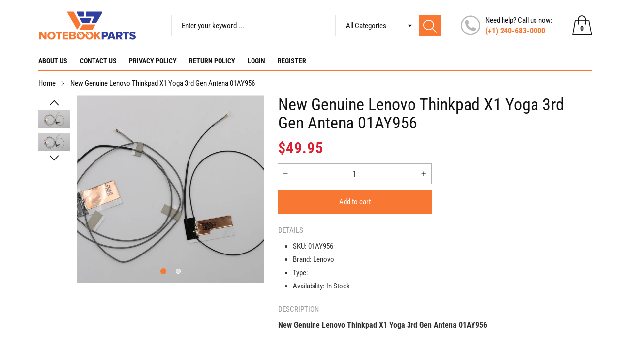

--- FILE ---
content_type: text/css
request_url: https://notebookparts.com/cdn/shop/t/2/assets/component-article.css?v=76297867133303009811676975355
body_size: -440
content:
.article-item__link{display:block;overflow:hidden}.article-item__grid{display:-ms-flexbox;display:flex;-ms-flex-wrap:wrap;flex-wrap:wrap;padding:15px 0}.article-item__left{width:40%}.article-item__right{width:60%;padding-left:20px}ul.article-item__info{padding-left:0;font-size:15px;margin-left:-5px}ul.article-item__info li{display:inline-block;padding-right:5px;padding-left:5px}.article-item__title{text-decoration:none;transition:all .35s;font-size:20px;line-height:1.3em;font-weight:500;color:var(--color_heading)}.article-item__title:hover{color:var(--color_primary)}.image-wrap{overflow:hidden}.article-item__author-user{color:var(--color_primary)}@media screen and (max-width: 575px){.article-item__right,.article-item__left{width:100%;padding-right:0;padding-left:0}.article-item__right{margin-top:15px}}.article-item__content.article-item__layout-grid .article-item__right,.article-item__content.article-item__layout-grid .article-item__left{width:100%;padding-right:0;padding-left:0}.article-item__content.article-item__layout-grid .article-item__right{margin-top:15px}
/*# sourceMappingURL=/cdn/shop/t/2/assets/component-article.css.map?v=76297867133303009811676975355 */
